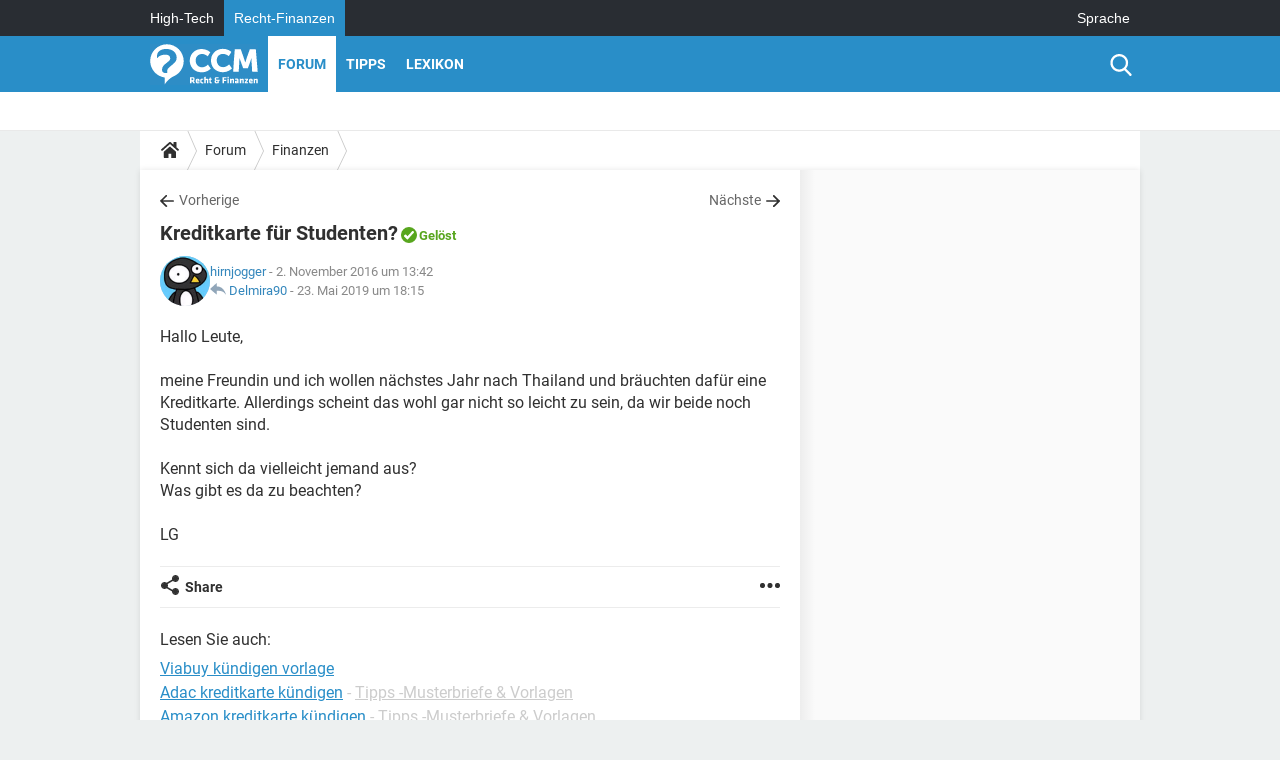

--- FILE ---
content_type: text/html; charset=UTF-8
request_url: https://www.recht-finanzen.de/forum/affich-37760-kreditkarte-fuer-studenten
body_size: 17826
content:

<!--Akamai-ESI:PAGE:setreftime=1766836646/--><!DOCTYPE html>
<!--[if IE 8 ]> <html lang="de" dir="ltr" class="no-js ie8 lt-ie9 oldie"> <![endif]-->
<!--[if IE 9 ]> <html lang="de" dir="ltr" class="no-js ie9"> <![endif]-->
<!--[if gt IE 9]><!--> <html lang="de" dir="ltr"> <!--<![endif]-->

<head prefix="og: http://ogp.me/ns# fb: http://ogp.me/ns/fb#">
    <meta charset="utf-8">
    <meta http-equiv="X-UA-Compatible" content="IE=edge,chrome=1">
    <meta name="viewport" content="width=device-width, initial-scale=1.0" />

    <style>
        :root {
            --for-color-primary: #298EC8;
            --for-color-primary--lighten: #4aa5da;
            --for-color-primary--darken: #257fb3;
        }
    </style>
    
    <title>Kreditkarte für Studenten? [Gel&ouml;st] - Forum Bank/Finanzen</title>

<script>
    var dataLayer = [{"appConfig":{"subContainers":["GTM-PR6CP4F"]},"site":"www.recht-finanzen.de","environnement":"production","pageType/screenType":"classique","sessionType":"nonConnectee","userStatus":"Anonyme","forumTheme":"Finanzen","QuestionRepondue":"oui","QuestionResolue":"oui","NbReponses":5,"idArticle":37760,"idAuthor":8341728,"DateFinDiscussion":"23-05-2019","DateDebutDiscussion":"02-11-2016","level1":"forum","level2":"Finanzen","application":"forum","pageCategory":"Sujet Forum","theme":"Finanzen","country":"US","asnum":"16509"}];

            !function(e){"use strict";var t,n,o,r=function(){},s=Object.getOwnPropertyNames(window.console).reduce((function(e,t){return"function"==typeof console[t]&&(e[t]=r),e}),{}),a=function(){return s},i=e.console;if("object"==typeof e.JSON&&"function"==typeof e.JSON.parse&&"object"==typeof e.console&&"function"==typeof Object.keys){var c={available:["others.catch","others.show"],broadcasted:[]},u={available:["others.catch","others.show"]},d=(t=/^\s+(.*)\s+$/g,n=function(e){return Math.pow(9,e)},o=function(e){return parseInt((e.charCodeAt()<<9)%242)},{get:function(e){e=e.replace(t,"$1");for(var r=[0,0,0],s=0,a=0;s<e.length;s++)a=parseInt(s/r.length),r[s%3]+=parseInt(o(e[s])/n(a));for(s=0;s<r.length;s++)r[s]>255&&(r[s]=255);return r},toRGB:function(e){return"rgb("+e.join(",")+")"},visible:function(e){return e[0]>220||e[1]>220||e[2]>220?[0,0,0]:[255,255,255]}});e.getConsole=function(e){if("string"!=typeof e)throw"getConsole need a tag name (string)";var t=e.split(".");if(function(e){var t,n=e.split(".")[0];-1===c.available.indexOf(n)&&(c.available.push(n),(t=document.createEvent("CustomEvent")).initCustomEvent("getConsole.tag.available",0,0,n),document.dispatchEvent(t)),-1===u.available.indexOf(e)&&(u.available.push(e),(t=document.createEvent("CustomEvent")).initCustomEvent("getConsole.fulltag.available",0,0,n),document.dispatchEvent(t))}(e=t[0]),-1!==c.broadcasted.indexOf(e)){var n=function(e){var t=[],n=[];return e.forEach((function(e){t.push("%c "+e.name+" "),n.push("background-color:"+e.bgColor+";color:"+e.color+";border-radius:2px;")})),[t.join("")].concat(n)}(t.map((function(e){var t=d.get(e);return{name:e,color:d.toRGB(d.visible(t)),bgColor:d.toRGB(t)}}))),o=["log","warn","error","info","group","groupCollapsed","groupEnd"].reduce(((e,t)=>(e[t]=n.reduce(((e,t)=>e.bind(window.console,t)),window.console[t]),e)),{});return Object.keys(i).forEach((function(e){void 0===o[e]&&(o[e]=i[e])})),o}return a()},e.getConsole.tags=c,c.broadcasted=function(){try{var e=localStorage.getItem("getConsole");e=null===e?[]:JSON.parse(e)}catch(t){e=[]}return e}(),-1!==c.broadcasted.indexOf("others.catch")&&(e.console=e.getConsole("others.show"))}else e.getConsole=a}(window),logger={_buffer:[],log:function(){"use strict";this._buffer.push(arguments)}},function(e){"use strict";var t={domains:["hpphmfubhnbobhfs","bnb{po.betztufn","beoyt","epvcmfdmjdl","hpphmftzoejdbujpo","wjefptufq","s77ofu","ufbet","vosvmznfejb","tnbsubetfswfs","tljnsftpvsdft","{fcftupg","uumce","hpphmfbqjt","wjefpqmb{b","hpphmfbetfswjdft","fggfdujwfnfbtvsf","pvucsbjo","ubcppmb"],classes:"ufyuBe!BeCpy!qvc`411y361!qvc`411y361n!qvc`839y:1!ufyu.be!ufyuBe!Mjhbuvt!ufyu`be!ufyu`bet!ufyu.bet!ufyu.be.mjolt",event:{category:"pbt`mpbefe",action:"gbjm"}},n=e.getConsole("inObs"),o=0,r={},s=function(e,t){return t=t||1,e.split("").map((function(e){return String.fromCharCode(e.charCodeAt()+t)})).join("")},a=[];e.integrityObserver={state:{net:null,dom:null,perf:null},corrupted:0,listen:function(e){this.corrupted?e(this.state):a.push(e)},sendToListeners:function(){a.forEach(function(e){e(this.state)}.bind(this))},reportCorruption:function(){var e=function(){"undefined"!=typeof ga?ga("send",{hitType:"event",eventCategory:s(t.event.category,-1),eventAction:s(t.event.action,-1),nonInteraction:1}):setTimeout(e,100)};e()},reportListCorruption:function(){var e,t=[];for(e in this.state)this.state[e]&&t.push(e);t.length>0&&((new Image).src="https://lists.ccmbg.com/st?t="+encodeURIComponent(t.join(","))+"&d="+window.location.host.split(/\./).slice(0,-1).join("."))},reportChange:function(){this.sendToListeners(),this.reportCorruption()},init:function(){var e=function(e){return function(t){this.state[e]=t,t&&(!this.corrupted&&this.reportChange(),this.corrupted=1)}.bind(this)};!function(e){if("undefined"!=typeof MutationObserver){var n=document.createElement("div"),o=document.getElementsByTagName("html")[0],r={},a={childList:1,attributes:1,characterData:1,subtree:1},i=0,c=new MutationObserver((function(t){t.forEach((function(t){"style"===t.attributeName&&(c.disconnect(),"none"===t.target.style.display&&!e.called&&(e.called=1)&&e.call(r,1))}))})),u=new MutationObserver((function(t){t.forEach((function(t){try{if("childList"===t.type&&"HTML"===t.target.nodeName&&t.addedNodes.length&&"BODY"===t.addedNodes[0].nodeName&&!i){i=1,t.addedNodes[0].appendChild(n);var o=getComputedStyle(n);if(r=t.addedNodes[0],u.disconnect(),/Trident/.test(navigator.userAgent))return void setTimeout((function(){!e.called&&(e.called=1)&&e.call(r,0)}),50);setTimeout((function(){t.addedNodes[0].removeChild(n)}),60),c.disconnect(),e.call(t.addedNodes[0],"none"===o.getPropertyValue("display")||/url\("about:abp/.test(o.getPropertyValue("-moz-binding")))}}catch(e){}}))}));n.className=s(t.classes,-1),n.style.display="block",u.observe(o,a),c.observe(n,a)}else e.call(0,0)}(e.call(this,"dom")),function(e,a){if("undefined"!=typeof MutationObserver&&void 0!==URL.prototype){var i=document.getElementsByTagName("html")[0],c=0,u=new MutationObserver((function(i){i.forEach((function(i){try{var d,l,f,p="",g=new Date,h=function(){};if("childList"===i.type&&i.addedNodes.length&&void 0!==(d=i.addedNodes[0]).src&&("SCRIPT"===(p=d.nodeName)||"IFRAME"===p)){try{l=new URL(d.src),f=l&&l.host?l.host.split(/\./).slice(-2).shift():null}catch(e){}h=i.addedNodes[0].onerror,i.addedNodes[0].onerror=function(){try{n.warn("Missing script",d.src),!c&&f&&-1!==t.domains.indexOf(s(f))&&(new Date).getTime()-g.getTime()<1500&&(n.warn("Integrity violation on ",d.src," not observing anymore !"),u.disconnect(),c=1,e(1)),"function"==typeof h&&h.apply(this,Array.prototype.slice.call(arguments))}catch(e){}},"function"==typeof performance.getEntriesByType&&o<2&&"SCRIPT"===p&&-1!==t.domains.indexOf(s(f))&&(void 0===r[f]||"hpphmfubhnbobhfs"===s(f))&&(r[f]=1,i.addedNodes[0].addEventListener("load",(function(){-1===performance.getEntriesByType("resource").map((function(e){return e.name})).indexOf(d.src)&&2==++o&&(u.disconnect(),a(1))})))}}catch(e){}}))}));u.observe(i,{childList:1,attributes:1,characterData:1,subtree:1})}else e.call(0,0)}(e.call(this,"net"),e.call(this,"perf")),window.addEventListener("load",function(){this.reportListCorruption()}.bind(this))}},"function"==typeof Object.bind&&e.integrityObserver.init()}(window),function(e,t,n,o){"use strict";void 0===e._gtm&&(e._gtm={events:{on:[],ready:[],readyAll:[],trigger:function(e){this._trigger.push(e)},_trigger:[]},versions:{},onReady:[]}),void 0===e._gtm.versions&&(e._gtm.versions={}),e._gtm.versions.staticheader=1,e._gtm.state="loading";var r=dataLayer[0].appConfig,s=["GTM-N4SNZN"],a=r.subContainers||[],i=e.getConsole("GTM").log,c=function(e){if(void 0!==t.dispatchEvent){var n=null;"function"==typeof Event?n=new Event(e):(n=t.createEvent("Event")).initEvent(e,0,0),t.dispatchEvent(n)}},u=function(){u.state++,u.state===s.length&&(e._gtm.state="loaded",c("gtm.loaded"))},d=function(){e._gtm.state="error",c("gtm.error"),l.clearWorkspacesInfo(this)};u.state=0,s=s.concat(a),i("Loading sub containers:",a);var l={infoKey:"ccm_gtm_workspaces",workspacesInfo:{},fetchWorkspacesInfo:function(){try{this.workspacesInfo=this.getInfoFromQuerystring()||this.getInfoFromCookie()||{}}catch(e){console.error("Cannot get workspaces info.",e)}},parseWorkspacesInfo:function(e){for(var t={},n=e.split("|"),o=0;o<n.length;o++){var r=n[o].split("::");3===r.length&&(t[r[0]]={container:r[0],workspace:r[1],auth:r[2]})}return t},removeInfoFromQuerystring:function(){if(""===e.location.search)return"";for(var t=e.location.search.substring(1).split("&"),n=[],o=0;o<t.length;o++){t[o].split("=")[0]!==this.infoKey&&n.push(t[o])}return"?"+n.join("&")},generatePreviewQuery:function(e){try{var t=this.workspacesInfo[e];return t?(i("["+t.container+'] loading custom workspace "'+t.workspace+'"'),dataLayer[0].appConfig.previewWorkspaces=dataLayer[0].appConfig.previewWorkspaces||[],dataLayer[0].appConfig.previewWorkspaces.push(t),"&gtm_auth="+t.auth+"&gtm_preview="+t.workspace+"&gtm_cookies_win=x"):""}catch(t){return console.error('Cannot generate preview query for container "'+e+'"',t),""}},getInfoFromQuerystring:function(){for(var t=(e.location.search||"").substring(1).split("&"),n=0;n<t.length;n++){var o=t[n].split("=");if(decodeURIComponent(o[0])===this.infoKey)return this.parseWorkspacesInfo(decodeURIComponent(o[1]))}return null},getInfoFromCookie:function(){try{var t=e.document.cookie.match("(^|;) ?"+this.infoKey+"=([^;]*)(;|$)");if(t)return this.parseWorkspacesInfo(decodeURIComponent(t[2]))}catch(e){}return null},clearWorkspacesInfo:function(t){try{var n=t.getAttribute("data-id");if(this.workspacesInfo[n]){i('Cannot load container "'+n+'". Clearing cookie and querystring param...');var o=e.location.hostname.split("."),r=o.length;o=r>2&&"br"===o[r-1]&&"com"===o[r-2]?o.slice(-3).join("."):o.slice(-2).join("."),document.cookie=this.infoKey+"=; domain= "+o+"; path=/; expires=Thu, 01 Jan 1970 00:00:01 GMT;";var s=this.removeInfoFromQuerystring();e.location.search=s}}catch(e){console.error("Cannot clear workspaces info.",e)}}};l.fetchWorkspacesInfo();for(var f=0,p=s.length;f<p;++f){e[o]=e[o]||[],e[o].push({"gtm.start":(new Date).getTime(),event:"gtm.js"});var g=l.generatePreviewQuery(s[f]),h=t.getElementsByTagName(n)[0],m=t.createElement(n);m.async=1,m.onload=u,m.onerror=d,m.setAttribute("data-id",s[f]),m.src="https://www.googletagmanager.com/gtm.js?id="+s[f]+g,h.parentNode.insertBefore(m,h)}}(window,document,"script","dataLayer"),OAS_AD_BUFFER=[],OAS_AD=function(){OAS_AD_BUFFER.push(Array.prototype.slice.call(arguments))},function(e){"use strict";function t(t){t instanceof ErrorEvent&&e._gtm.errors.push({message:t.message,stack:t.error?t.error.stack:void 0,name:t.error?t.error.name:void 0,filename:t.filename,line:t.lineno,column:t.colno})}function n(t){t.reason instanceof Error?e._gtm.errors.push({message:t.reason.message,stack:t.reason.stack,name:t.reason.name,promise:1,filename:t.reason.filename,line:t.reason.lineno,column:t.reason.colno}):e._gtm.errors.push({message:t.reason,promise:1})}e._gtm=e._gtm||{},e._gtm.errors=[],e._gtm.errors.types=[],e._gtm.errors.types.push({type:"error",callback:t}),e.addEventListener("error",t),e._gtm.errors.types.push({type:"unhandledrejection",callback:n}),e.addEventListener("unhandledrejection",n)}(window);    

    dataLayer.push({"event":"app.config","appConfig":{"asl":{"sitepage":"\/forum","keywords":["parallaxeinfeed","finanzen","forum-37760","forum"]}}});
</script>


    <meta name="description" content="Beste Antwort: Hi hirnjogger, fr&amp;uuml;her war das mit der Kreditkarte ja ein generelles Problem bei Studenten. Mittlerweile gibt es aber auch die M&amp;ouml;glichkeit sogenannter Prepaid-Kreditkarten. Der Kreditkartenbesitzer zahlt dann quasi im Vorfeld die..." />
    <meta name="theme-color" content="#318ec7" />
    <meta name="msapplication-TileColor" content="#318ec7" />
    <meta name="msapplication-TileImage" content="https://astatic.ccmbg.com/droit-finances.commentcamarche.com_i18n/_skin/favicon/mstile-144x144.png" />
    <meta name="msapplication-config" content="https://astatic.ccmbg.com/droit-finances.commentcamarche.com_i18n/_skin/favicon/browserconfig.xml" />
    <meta name="twitter:card" content="summary_large_image" />
    <meta name="twitter:title" content="Kreditkarte für Studenten?" />
    <meta name="twitter:image" content="https://astatic.ccmbg.com/droit-finances.commentcamarche.com_i18n/_skin/favicon/og-image-1200x630.png" />
    <meta name="referrer" content="always" />
    <meta name="googlebot" content="snippet,archive" />
    <meta name="robots" content="index, follow,max-snippet:-1, max-image-preview:large, max-video-preview:15" />
    <meta property="og:title" content="Kreditkarte für Studenten?"/>
    <meta property="og:type" content="website"/>
    <meta property="og:url" content="https://www.recht-finanzen.de/forum/affich-37760-kreditkarte-fuer-studenten"/>
    <meta property="og:image" content="https://astatic.ccmbg.com/droit-finances.commentcamarche.com_i18n/_skin/favicon/og-image-1200x630.png"/>
    <meta property="twitter:url" content="https://www.recht-finanzen.de/forum/affich-37760-kreditkarte-fuer-studenten"/>
    <meta property="og:site_name" content="CCM Recht &amp; Finanzen"/>
    <meta http-equiv="Content-Language" content="de"/>
    <meta property="atm" content="aHR0cHM6Ly93d3cucmVjaHQtZmluYW56ZW4uZGUvZm9ydW0vYWZmaWNoLTM3NzYwLWtyZWRpdGthcnRlLWZ1ZXItc3R1ZGVudGVu" />
    <link rel="canonical" href="https://www.recht-finanzen.de/forum/affich-37760-kreditkarte-fuer-studenten" />
    
    <link rel="icon" href="https://astatic.ccmbg.com/droit-finances.commentcamarche.com_i18n/_skin/favicon/favicon-32x32.png" sizes="32x32" type="image/png" />
    <link rel="icon" href="https://astatic.ccmbg.com/droit-finances.commentcamarche.com_i18n/_skin/favicon/favicon-16x16.png" sizes="16x16" type="image/png" />
    <link rel="icon" href="https://astatic.ccmbg.com/droit-finances.commentcamarche.com_i18n/_skin/favicon/android-chrome-192x192.png" sizes="192x192" type="image/png" />
    <link rel="apple-touch-icon" href="https://astatic.ccmbg.com/droit-finances.commentcamarche.com_i18n/_skin/favicon/apple-touch-icon-57x57.png" sizes="57x57" />
    <link rel="apple-touch-icon" href="https://astatic.ccmbg.com/droit-finances.commentcamarche.com_i18n/_skin/favicon/apple-touch-icon-60x60.png" sizes="60x60" />
    <link rel="apple-touch-icon" href="https://astatic.ccmbg.com/droit-finances.commentcamarche.com_i18n/_skin/favicon/apple-touch-icon-72x72.png" sizes="72x72" />
    <link rel="apple-touch-icon" href="https://astatic.ccmbg.com/droit-finances.commentcamarche.com_i18n/_skin/favicon/apple-touch-icon-76x76.png" sizes="76x76" />
    <link rel="apple-touch-icon" href="https://astatic.ccmbg.com/droit-finances.commentcamarche.com_i18n/_skin/favicon/apple-touch-icon-114x114.png" sizes="114x114" />
    <link rel="apple-touch-icon" href="https://astatic.ccmbg.com/droit-finances.commentcamarche.com_i18n/_skin/favicon/apple-touch-icon-120x120.png" sizes="120x120" />
    <link rel="apple-touch-icon" href="https://astatic.ccmbg.com/droit-finances.commentcamarche.com_i18n/_skin/favicon/apple-touch-icon-144x144.png" sizes="144x144" />
    <link rel="apple-touch-icon" href="https://astatic.ccmbg.com/droit-finances.commentcamarche.com_i18n/_skin/favicon/apple-touch-icon-152x152.png" sizes="152x152" />
    <link rel="apple-touch-icon" href="https://astatic.ccmbg.com/droit-finances.commentcamarche.com_i18n/_skin/favicon/apple-touch-icon-180x180.png" sizes="180x180" />
    <link rel="preload" href="https://astatic.ccmbg.com/ccmcms_droit-finances/dist/external/fonts/Roboto-Gfonts-Regular.woff2" crossorigin as="font" />
    <link rel="preload" href="https://astatic.ccmbg.com/ccmcms_droit-finances/dist/external/fonts/Roboto-Gfonts-Bold.woff2" crossorigin as="font" />
        <link rel="manifest" href="https://astatic.ccmbg.com/droit-finances.commentcamarche.com_i18n/_skin/favicon/manifest.json"  />
    <link rel="mask-icon" href="https://astatic.ccmbg.com/droit-finances.commentcamarche.com_i18n/_skin/favicon/safari-pinned-tab.svg" color="#318ec7" />
    
<link rel="stylesheet" media="all" href="https://astatic.ccmbg.com/www.commentcamarche.net_i18n/dist/app/css/chunks/site_df_inter.4572291278aa42ec722c.css" /><link rel="stylesheet" media="all" href="https://astatic.ccmbg.com/www.commentcamarche.net_i18n/dist/app/css/chunks/skin_forum.ca3f284e66398a9dd082.css" />

<script type="application/ld+json">{"@context":"https://schema.org","@type":"WebPage","breadcrumb":{"@type":"BreadcrumbList","itemListElement":[{"@type":"ListItem","position":1,"name":"Home","item":"https://www.recht-finanzen.de/"},{"@type":"ListItem","position":2,"name":"Forum","item":"https://www.recht-finanzen.de/forum/"},{"@type":"ListItem","position":3,"name":"Finanzen","item":"https://www.recht-finanzen.de/forum/finanzen-5"}]},"name":"Kreditkarte für Studenten? [Gel&amp;ouml;st] - Forum Bank/Finanzen","url":"https://www.recht-finanzen.de/forum/affich-37760-kreditkarte-fuer-studenten"}</script>
    </head>

<body class="flex-layout ntw_ccmdf">
    <div class="jOverlay overlay"></div>
    <a name="top"></a>
    
    <div id="ctn_x02"><div id="ba_x02" class="ba x02"><script>OAS_AD("x02");</script></div></div>
    <div id="tt" style="display:none">
        <div id="tttop"></div>
        <div id="ttcont"></div>
        <div id="ttbot"></div>
    </div>
    <span class="tooltips" style="display:none" id="ntt"><span id="nttcont"></span><span class="arrowDown"></span></span>

    <div id="oasLayout" class="layout--flexbox">

        <img src="https://akm-static.ccmbg.com/a/aHR0cDovL3d3dy5yZWNodC1maW5hbnplbi5kZS9mb3J1bS9hZmZpY2gtMzc3NjAta3JlZGl0a2FydGUtZnVlci1zdHVkZW50ZW4=/alpha.png" style="position: absolute;"><header class="ccm_header--rwd jHeader" data-cookie-prefix="">
    <div class="ccm_header__top">
      <div class="layout">
        <span data-target="jMenuBox" class="jDropBtn jDropMenuBtn ccm_header__click_trigger">
          <span>Menu</span>
          <svg viewBox="0 0 440.307 440.307" class="svg_icon svg_icon--cross">
              <g fill="#fff" class="svg_icon_g">
                  <polygon points="440.307,58.583 381.723,0 220.153,161.57 58.584,0 0,58.583 161.569,220.153 0,381.723 58.584,440.307    220.153,278.736 381.723,440.307 440.307,381.723 278.736,220.153"/>
              </g>
          </svg>
        </span>
          <a href="https://www.recht-finanzen.de/" class="app_logo">
              <img width="113" height="41" class="ccmcss_rwd_header__logo" src="https://astatic.ccmbg.com/droit-finances.commentcamarche.com_i18n/_skin/_local/img/logo_df--de.svg" alt="CCM Recht & Finanzen">
          </a>
          <nav id="jMainNav" class="ccm_header__nav jDropBox jMenuBox" role="navigation">
            <ul id="mmenu_ul_id">
                <li class="ccm_ico_home">
                <a href="https://www.recht-finanzen.de/">
                    <span>Home</span>
                </a>
                <div class="ccm_submenu">
                                    </div>
            </li>
                    <li class="selected current">
                <a href="/forum/">Forum</a>
                            </li>
                        <li>
                <a href="/faq/">Tipps</a>
                            </li>
                        <li>
                <a href="/contents/">Lexikon</a>
                            </li>
            </ul>
              <p>
                <a href="https://www.recht-finanzen.de/forum/new" class="ico--new btn--size-xl btn--size-full btn--bg-channel" id="create_new_question">Stellen Sie Ihre Frage</a>
              </p>
          </nav>
          <div class="ccm_header__right">
            <ul>
                <li class="ccm_header__btn_search">
                  <a href="javascript:void(0)" data-target="jSearchBox" class="jDropBtn">
                    <svg viewBox="-281 404.9 32 32" class="svg_icon svg_icon--search"><path class="svg_icon_g" d="M-280 432.1c-1.2 1.1-1.3 2.9-.2 4s2.9 1 4-.2l6.4-7.6c.7-.8 1-1.6 1-2.3 2.1 1.8 4.8 2.9 7.8 2.9 6.6 0 12-5.4 12-12s-5.4-12-12-12-12 5.4-12 12c0 3 1.1 5.7 2.9 7.8-.7 0-1.5.3-2.3 1l-7.6 6.4zm11-15.2c0-4.4 3.6-8 8-8s8 3.6 8 8-3.6 8-8 8-8-3.6-8-8z"></path></svg>
                  </a>
                </li>
            </ul>
        </div>
      </div>

    </div>

    <div class="ccm_header__search jDropBox jSearchBox">
        <form action="https://www.recht-finanzen.de/search/index" method="get" id="jContentSearchForm" role="search">
            <fieldset>
                <legend>Suchen</legend>
                <input placeholder="Suchen" name="q" value="" type="search">
                <button type="submit" class="ccm_ico--search"></button>
            </fieldset>
        </form>
        <div class="jDropBoxOverlay ccm_header__overlay"></div>
    </div>

    <div class="ccm_header__login jDropBox jLoginBox">
    <div class="ccm_header__overlay jDropBoxOverlay"></div>
  </div>
</header>

<header role="banner" class="ccm_header">
    <div class="ccm_top_bar">
    <div class="layout">
                    <div role="main" class="layout_main">
                <ul class="ccmNetwork">
                                    <li>
                        <a href="https://de.ccm.net">
                            High-Tech                        </a>
                    </li>
                                        <li class="selected">
                        <a href="/">
                            Recht-Finanzen                        </a>
                    </li>
                                    </ul>
            </div>
                    <div class="layout_right"><ul class="ccm_top_nav">
    <li id="language" class="ccm_usermenu_language">
        <a href="javascript:void(0);" class="ccm_usermenu_language__btn">Sprache</a>

        <div class="ccm_box_hover">
            <ul>
                                    <li>
                        <a href="https://droit-finances.commentcamarche.com"
                           lang="fr">Français</a>
                    </li>
                                    <li>
                        <a href="https://www.recht-finanzen.de"
                           lang="de">Deutsch</a>
                    </li>
                            </ul>
        </div>
    </li>
</ul>
</div>
    </div>
</div>
    <div class="ccm_middle_bar">
        <div class="layout">
            <div class="ccm_logo_ccm">
                <a href="https://www.recht-finanzen.de/" title="Recht-Finanzen">
                    <img width="113" height="41"
                         src="https://astatic.ccmbg.com/droit-finances.commentcamarche.com_i18n/_skin/_local/img/logo_df--de.svg"
                         alt="Recht-Finanzen"
                    />
                </a>
            </div>
            <div class="ccm_social_header">
                <a id="jSearchBt" href="javascript:void(0)" class="ccm_ico--search"></a>

                
                
                
                
                <div id="jSearchForm" class="ccm_header_form">
                     <form action="https://www.recht-finanzen.de/search/index"
                           method="get" class="headerFooter" data-inputupdate="true">
                         <fieldset>
                             <legend>Suchen</legend>
                             <input type="text"
                                    placeholder="Suchen"
                                    class="ccm_search"
                                    name="q"
                                    id="searchform_input"
                                                              >
                             <input type="hidden" value="0" name="already_focused" id="searchform_focused">
                             <input type="submit" value="OK" class="ccm_submit">
                         </fieldset>
                     </form>
                </div><!-- /ccm_header_form -->
            </div>
            <nav id="ccm_nav" role="navigation">
               <div id="ccm_scroller">
                   <div class="layout_ct">

                       <ul id="mmenu_ul_id">
        <li class="ccm_ico_home">
        <a href="https://www.recht-finanzen.de/">
            <span>Home</span>
        </a>
        <div class="ccm_submenu">
                    </div>
    </li>
        <li class="selected current">
        <a href="/forum/">Forum        </a>
            </li>
            <li>
        <a href="/faq/">Tipps        </a>
            </li>
            <li>
        <a href="/contents/">Lexikon        </a>
            </li>
        </ul>
                    </div>
               </div>
                          </nav>
       </div>
   </div><!-- /ccm_middle_bar -->
</header>


        
                    <div class="app_layout_header">
                <div class="ccmcss_oas_top" data-adstrad="Anzeigen">
                    
    <div id="ctn_top"><div id="ba_top" class="ba top"><script>OAS_AD("Top");</script></div></div>
                </div>

            </div>
        
        <div class="app_layout">

            <section class="app_layout_top">
    <div class="forum_breadcrumb__wrapper" id="jBreadcrumb">
    
    <nav class="cp_breadcrumb">
        <ul class="cp_breadcrumb__list">
                            <li class="cp_breadcrumb__item cp_breadcrumb__item--home">
                                <a href="https://www.recht-finanzen.de/"
                >
                <svg xmlns="http://www.w3.org/2000/svg" viewBox="0 0 18 16" width="18" height="16" class="cp_breadcrumb__ico--home"><path fill="currentColor" d="M8.934 4.398 2.812 9.77a.163.163 0 0 1-.006.034.165.165 0 0 0-.005.034v5.439a.72.72 0 0 0 .202.51.637.637 0 0 0 .48.215H7.57v-4.35h2.726V16h4.089a.636.636 0 0 0 .479-.215.72.72 0 0 0 .202-.51V9.837a.168.168 0 0 0-.01-.068L8.934 4.4Z"/><path fill="currentColor" d="M17.876 7.402 15.43 5.247V.415a.381.381 0 0 0-.1-.273.337.337 0 0 0-.257-.106H12.93a.338.338 0 0 0-.257.106.382.382 0 0 0-.1.273v2.309L9.849.308A1.256 1.256 0 0 0 9 0c-.327 0-.61.103-.848.308L.124 7.402a.351.351 0 0 0-.123.255.4.4 0 0 0 .078.278l.693.876c.06.071.137.115.234.13.09.009.179-.02.268-.082L9 2.025l7.726 6.834c.06.055.138.082.235.082h.033a.375.375 0 0 0 .235-.13l.692-.876a.4.4 0 0 0 .078-.279.352.352 0 0 0-.123-.254Z"/></svg>
                </a>
    
                </li>
                            <li class="cp_breadcrumb__item">
                                <a href="https://www.recht-finanzen.de/forum/"
                >
                Forum
                </a>
    
                </li>
                            <li class="cp_breadcrumb__item">
                                <a href="https://www.recht-finanzen.de/forum/finanzen-5"
                >
                Finanzen
                </a>
    
                </li>
                    </ul>
    </nav>

    </div>
</section>
                        
            <div class="app_layout_ct">
                <div class="app_layout_ct__1">
                                        <div class="app_layout_ct__2">
                                                <div role="main" class="app_layout_main">
                            <div id="InfMsgDiv">
    </div>
<div id="ctn_37760">

    <div class=" jStickyHeightContent">
    
    <div id="content_ctn" class="ccm_forum_ctn">
    <div id="topic_question" class="for_topic_wrapper">
                <div class="for_topic" id="quesfullctn">
            <div class="topic_nav">
            <a href="/forum/affich-37728-beim-traden-erwischt" class="topic_nav__prev ico--prev" title="Beim Traden erwischt">Vorherige</a>
                <a href="/forum/affich-37761-lohnt-sich-bei-euch-die-kreditkarte" class="topic_nav__next ico--next" title="Lohnt sich bei euch die Kreditkarte?">Nächste</a>
    </div>    <header class="for_topic__title solved" id="question">
        <script type="application/ld+json">{"@context":"https:\/\/schema.org","@type":"QAPage","url":"https:\/\/www.recht-finanzen.de\/forum\/affich-37760-kreditkarte-fuer-studenten","mainEntity":{"@type":"Question","author":{"@type":"Person","name":"hirnjogger","url":"https:\/\/www.recht-finanzen.de\/profile\/user\/hirnjogger"},"name":"Kreditkarte für Studenten? Gelöst","text":"Hallo Leute,\r\n\r\nmeine Freundin und ich wollen nächstes Jahr nach Thailand und bräuchten dafür eine Kreditkarte. Allerdings scheint das wohl gar nicht so leicht zu sein, da wir beide noch Studenten sind.\r\n\r\nKennt sich da vielleicht jemand aus? \r\nWas gibt es da zu beachten? \r\n\r\nLG","upvoteCount":2,"dateCreated":"2016-11-02T13:42:22+01:00","answerCount":5,"acceptedAnswer":{"@type":"Answer","author":{"@type":"Person","name":"KathrinV","url":"https:\/\/www.recht-finanzen.de\/profile\/user\/KathrinV"},"dateCreated":"2016-11-03T14:10:55+01:00","text":"Hi hirnjogger,\r\n\r\nfrüher war das mit der Kreditkarte ja ein generelles Problem bei Studenten. Mittlerweile gibt es aber auch die Möglichkeit sogenannter Prepaid-Kreditkarten. Der Kreditkartenbesitzer zahlt dann quasi im Vorfeld die Summe, die er ausgeben möchte von seinem Guthabenkonto auf die Kreditkarte. \r\n\r\nDer Vorteil ist eben, dass man so eine Kreditkarte ohne Schufa-Auskunft erhält. Gerade bei Studenten finde ich das sehr sinnvoll, da bei vielen Sachen die Kreditkarte als einziges Zahlungsmittel akzeptiert wird. \r\n\r\nZudem hat man ja gerade als Student auch die Zeit für Urlaube usw. Da sollte es also nicht an einer Kreditkarte scheitern ;) \r\n\r\nLiebe Grüße","url":"https:\/\/www.recht-finanzen.de\/forum\/affich-37760-kreditkarte-fuer-studenten#1","upvoteCount":2},"suggestedAnswer":[{"@type":"Answer","author":{"@type":"Person","name":"Regina92","url":"https:\/\/www.recht-finanzen.de\/profile\/user\/Regina92"},"dateCreated":"2017-03-01T15:02:28+01:00","text":"Ich stimme KathrinV voll zu. Ich habe mir auch eine Prepaid-Kreditkarte fürs Ausland geholt und das hat reibungslos funktioniert. Empfehlen kann ich zum Beispiel die Payangocard. die ist laut einer guten Freundin optimal auch für Fernreisen geeignet. Ich habe die Viabuy und die wurde bislang eigentlich auch überall akzeptiert.","url":"https:\/\/www.recht-finanzen.de\/forum\/affich-37760-kreditkarte-fuer-studenten#2","upvoteCount":0},{"@type":"Answer","author":{"@type":"Person","name":"ThensThens","url":"https:\/\/www.recht-finanzen.de\/profile\/user\/ThensThens"},"dateCreated":"2017-05-18T15:22:48+02:00","text":"Pass auf, dass du dir nicht eine Prepaid-Kreditkarte holst ;)","url":"https:\/\/www.recht-finanzen.de\/forum\/affich-37760-kreditkarte-fuer-studenten#5","upvoteCount":0},{"@type":"Answer","author":{"@type":"Person","name":"Sinse1991","url":"https:\/\/www.recht-finanzen.de\/profile\/user\/Sinse1991"},"dateCreated":"2017-05-22T10:40:21+02:00","text":"Schau einfach mal im Internet nach den passenden Vergleichen - da gibt es ja zahlreiche Seiten","url":"https:\/\/www.recht-finanzen.de\/forum\/affich-37760-kreditkarte-fuer-studenten#6","upvoteCount":0},{"@type":"Answer","author":{"@type":"Person","name":"Delmira90","url":"https:\/\/www.recht-finanzen.de\/profile\/user\/Delmira90"},"dateCreated":"2019-05-23T18:15:38+02:00","text":"Wenn es um Kreditkarten geht, dann kann ich die American Express Gold Card auf jeden Fall empfehlen. Vielleicht kann es ja dann einem weiter helfen, der sich nicht entscheiden kann, welche Kreditkarte er nehmen soll ;) Was ich natürlich auch verstehen kann, denn bei den vielen Kreditkarten ist es eben alles andere als leicht, sich für eine zu entscheiden.\r\n\r\nIch hoffe, ihr seid dann an passende Kreditkarten gekommen?\r\nIch an eurer Stelle hätte echt auch mal gegoogelt, denn dabei kommt immer jede Menge heraus, was auf jeden Fall hilft!","url":"https:\/\/www.recht-finanzen.de\/forum\/affich-37760-kreditkarte-fuer-studenten#7","upvoteCount":0}]}}</script>        <a name="0"></a>
        <a name="p37760"></a>

        <h1 id="qtitle" >Kreditkarte für Studenten?</h1>

                    <span class="topic_status"><a href="https://www.recht-finanzen.de/forum/finanzen-5/solved">Gelöst</a></span>
                    <div class="for_topic__infos">
                <span class="for_actions">
            </span>
    <div class="forum_avatar_placeholder">    
    <figure class="ccm_avatar_figure">
                <img src="https://img-18.ccm2.net/u-HUTCfh1mplmYTjOatFDHt0118=/330x330/84e7ca207c644f9f98868a3cf569ae4f/auth-avatar/a60a085899729d1becb99118efb76618-hirnjogger" class="jAvatarImage" alt="">
            </figure>
    </div>
            <div class="for_datas">
                    
<span class="ccm_member">
        
            <span class=" generated-token jTokenGenerator" data-token="L3Byb2ZpbGUvdXNlci9oaXJuam9nZ2Vy" >        hirnjogger
    </span>
        <span class="ccm_member__tooltips">
                    <span class="ccm_member__attr">Beiträge</span>
            <span class="ccm_member__value">
                
            <span class=" generated-token jTokenGenerator" data-token="L2ZvcnVtL3MvbS9oaXJuam9nZ2Vy" >60</span>
                </span>
                            <span class="ccm_member__attr">Mitglied seit</span>
            <span class="ccm_member__value">Montag April 20, 2015</span>
                            <span class="ccm_member__attr">Status</span>
            <span class="ccm_member__value">Mitglied</span>
                            <span class="ccm_member__attr">Zuletzt online:</span>
            <span class="ccm_member__value">Juli 10, 2018</span>
            </span>
</span>
                -
                             2. November 2016 um 13:42
                        <br>
                    <span class="ccm_ico--reply" title="Letzte Antwort: "></span>
                        
<span class="ccm_member">
        
            <span class=" generated-token jTokenGenerator" data-token="L3Byb2ZpbGUvdXNlci9EZWxtaXJhOTA=" >        Delmira90
    </span>
        <span class="ccm_member__tooltips">
                    <span class="ccm_member__attr">Beiträge</span>
            <span class="ccm_member__value">
                
            <span class=" generated-token jTokenGenerator" data-token="L2ZvcnVtL3MvbS9EZWxtaXJhOTA=" >15</span>
                </span>
                            <span class="ccm_member__attr">Mitglied seit</span>
            <span class="ccm_member__value">Donnerstag März 22, 2018</span>
                            <span class="ccm_member__attr">Status</span>
            <span class="ccm_member__value">Mitglied</span>
                            <span class="ccm_member__attr">Zuletzt online:</span>
            <span class="ccm_member__value">November  4, 2019</span>
            </span>
</span>
                    -
                    <a href="/forum/affich-37760-kreditkarte-fuer-studenten#7" class="for_datas__time">23. Mai 2019 um 18:15</a>
                                </div>
        </div>
    </header>
        <div class="jQdispctn for_topic__question typo_content"  style="max-height:245px;overflow:hidden">
        Hallo Leute,
<br />
<br />meine Freundin und ich wollen nächstes Jahr nach Thailand und bräuchten dafür eine Kreditkarte. Allerdings scheint das wohl gar nicht so leicht zu sein, da wir beide noch Studenten sind.
<br />
<br />Kennt sich da vielleicht jemand aus? 
<br />Was gibt es da zu beachten? 
<br />
<br />LG            <div style="display: none" class="jQShowMoreWrapper for_topic__question__more">
                <button class="ico--chevron-down btn--border jQShowMoreBtn">
                    Mehr anzeigen                </button>
            </div>
                </div>
    <footer class="for_buttons_bar jFooterButtonBar jBreakingNewsTriggerDisplay">
        


<div class="dropdown dropdown--share">
    <button type="button"
            class="ico--share dropdown__btn btn jNoNativeShareFunction"
            data-url="https://www.recht-finanzen.de/forum/affich-37760-kreditkarte-fuer-studenten"
            data-title="Kreditkarte für Studenten?"
            data-text="Kreditkarte für Studenten?"
    >Share</button>

    <!-- desktop -->
    <ul role="menu" class="dropdown__menu jDropDownSharing" style="display:none;">
        <li>
            <a class="ico--x-twitter" target="_blank"
                href="https://twitter.com/share?url=https://www.recht-finanzen.de/forum/affich-37760-kreditkarte-fuer-studenten"
                data-ga-event-click-category="Forum"
                data-ga-event-click-action="Share"
                data-ga-event-click-value="37760"
                data-ga-event-click-label="Twitter">
            </a>
        </li>
        <li>
            <a class="ico--facebook" target="_blank"
                href="https://www.facebook.com/sharer.php?u=https://www.recht-finanzen.de/forum/affich-37760-kreditkarte-fuer-studenten"
                data-ga-event-click-category="Forum"
                data-ga-event-click-action="Share"
                data-ga-event-click-value="37760"
                data-ga-event-click-label="Facebook">
            </a>
        </li>
        <li>
            <a class="ico--mail"
                href="mailto:?subject=Kreditkarte%20f%C3%BCr%20Studenten%3F&body=https%3A%2F%2Fwww.recht-finanzen.de%2Fforum%2Faffich-37760-kreditkarte-fuer-studenten"
                data-ga-event-click-category="Forum"
                data-ga-event-click-action="Share"
                data-ga-event-click-value="37760"
                data-ga-event-click-label="Mail">
            </a>
        </li>
        <li class="copy-link">
            <button
                class="ico--copy-link copy-link__label jCopyLinkCheckbox"
                data-link="https://www.recht-finanzen.de/forum/affich-37760-kreditkarte-fuer-studenten"
                data-shared-label="Copied!"
                data-ga-event-click-category="Forum"
                data-ga-event-click-action="Share"
                data-ga-event-click-value="37760"
                data-ga-event-click-label="Copy">Copy
            </button>
        </li>
    </ul>
</div>
            <div class="dropdown">
                <button type="button" class="ico--more dropdown__btn btn jDropDownContainer"
                        data-ga-event-click-category="Forum"
                        data-ga-event-click-action="Click"
                        data-ga-event-click-label="Click_3marks"></button>
                <ul role="menu" class="dropdown__menu jDropDownElement" style="display: none;">
                    <li><button 
                    data-ga-event-click-category="Forum" 
                    data-ga-event-click-action="Click" 
                    data-ga-event-click-label="Click_signal"
                    title="Melden" data-msgid="37760" class="ico--warning btn jOpenSignalPopup">Melden</button></li>                </ul>
            </div>
            </footer>
    <div id="jTopicMobileActionBarOffsetStart"></div>
    <aside class="topic_mobile-action-bar" id="jTopicMobileActionBar">
        


<div class="dropdown dropdown--share">
    <button type="button"
            class="ico--share dropdown__btn button--empty jNoNativeShareFunction"
            data-url="https://www.recht-finanzen.de/forum/affich-37760-kreditkarte-fuer-studenten"
            data-title="Kreditkarte für Studenten?"
            data-text="Kreditkarte für Studenten?"
    >Share</button>

    <!-- desktop -->
    <ul role="menu" class="dropdown__menu jDropDownSharing" style="display:none;">
        <li>
            <a class="ico--x-twitter" target="_blank"
                href="https://twitter.com/share?url=https://www.recht-finanzen.de/forum/affich-37760-kreditkarte-fuer-studenten"
                data-ga-event-click-category="Forum"
                data-ga-event-click-action="Share"
                data-ga-event-click-value="37760"
                data-ga-event-click-label="Twitter">
            </a>
        </li>
        <li>
            <a class="ico--facebook" target="_blank"
                href="https://www.facebook.com/sharer.php?u=https://www.recht-finanzen.de/forum/affich-37760-kreditkarte-fuer-studenten"
                data-ga-event-click-category="Forum"
                data-ga-event-click-action="Share"
                data-ga-event-click-value="37760"
                data-ga-event-click-label="Facebook">
            </a>
        </li>
        <li>
            <a class="ico--mail"
                href="mailto:?subject=Kreditkarte%20f%C3%BCr%20Studenten%3F&body=https%3A%2F%2Fwww.recht-finanzen.de%2Fforum%2Faffich-37760-kreditkarte-fuer-studenten"
                data-ga-event-click-category="Forum"
                data-ga-event-click-action="Share"
                data-ga-event-click-value="37760"
                data-ga-event-click-label="Mail">
            </a>
        </li>
        <li class="copy-link">
            <button
                class="ico--copy-link copy-link__label jCopyLinkCheckbox"
                data-link="https://www.recht-finanzen.de/forum/affich-37760-kreditkarte-fuer-studenten"
                data-shared-label="Copied!"
                data-ga-event-click-category="Forum"
                data-ga-event-click-action="Share"
                data-ga-event-click-value="37760"
                data-ga-event-click-label="Copy">Copy
            </button>
        </li>
    </ul>
</div>
    </aside>
            </div>
            </div>
    <div id="simili" class="simili_wrapper">
    <a name="simili"></a>
    <div class="hidelast">
        <span class="simili_wrapper__title">Lesen Sie auch: </span>        <ul>
            <li>
                    
            <span class="similiSearch ftBlue ftUnderline generated-token jTokenGenerator" data-token="aHR0cHM6Ly93d3cucmVjaHQtZmluYW56ZW4uZGUvcy9WaWFidXkrayUyNUMzJTI1QkNuZGlnZW4rdm9ybGFnZT9xbGMjaz1mMmNkNDMwYTVlMjUxNGEyYjkxYmVmNDJlOWM2NTBhOQ==" >Viabuy k&uuml;ndigen vorlage</span>
    
                            </li>
                            <li>
                       
            <a class="ftUnderline ftBlue" href="https://www.recht-finanzen.de/faq/7506-adac-kreditkarte-gold-kuendigen" >Adac kreditkarte k&uuml;ndigen</a>
                        <span class="ftGrey3 simili_section"> - <a href="https://www.recht-finanzen.de/faq/musterbriefe-vorlagen-283">Tipps -Musterbriefe & Vorlagen</a> </span>
                </li>
                               <li>
                       
            <a class="ftUnderline ftBlue" href="https://www.recht-finanzen.de/faq/5874-amazon-kreditkarte-kuendigen" >Amazon kreditkarte k&uuml;ndigen</a>
                        <span class="ftGrey3 simili_section"> - <a href="https://www.recht-finanzen.de/faq/musterbriefe-vorlagen-283">Tipps -Musterbriefe & Vorlagen</a> </span>
                </li>
                               <li>
                       
            <a class="ftUnderline ftBlue" href="https://www.recht-finanzen.de/faq/5975-konto-bei-der-targobank-aufloesen" >Targobank kreditkarte k&uuml;ndigen</a>
                        <span class="ftGrey3 simili_section"> - <a href="https://www.recht-finanzen.de/faq/musterbriefe-vorlagen-283">Tipps -Musterbriefe & Vorlagen</a> </span>
                </li>
                               <li>
                       
            <a class="ftUnderline ftBlue" href="https://www.recht-finanzen.de/faq/9552-bankkonto-bei-santander-kuendigen" >Santander kreditkarte k&uuml;ndigen</a>
                        <span class="ftGrey3 simili_section"> - <a href="https://www.recht-finanzen.de/faq/musterbriefe-vorlagen-283">Tipps -Musterbriefe & Vorlagen</a> </span>
                </li>
                               <li>
                       
            <a class="ftUnderline ftBlue" href="https://www.recht-finanzen.de/faq/3290-dkb-konto-kuendigen" >Dkb kreditkarte k&uuml;ndigen</a>
                        <span class="ftGrey3 simili_section"> - <a href="https://www.recht-finanzen.de/faq/musterbriefe-vorlagen-283">Tipps -Musterbriefe & Vorlagen</a> </span>
                </li>
                       </ul>
    </div>
</div>

    <div id="ctn_infeed"><div id="ba_infeed" class="ba infeed"><script>OAS_AD("Infeed");</script></div></div>
        <a name="replieslist" class="jAddReplies"></a>
        <header class="for_answer_header">
                <h2>5 Antworten</h2>
        </header>
        
    <div id="answers" class="for_answer " >

            <div class="for_answer__item " id="a37766"
        >
        <a name="p37766"></a>
        <a name="1"></a>
        <div class="for_answer__navigation">
                        <a href="#1" class="jGoAnchor" title="Aktuelle Nachricht">Antwort 1 / 5</a>
        </div>

        
                            <aside class="for_answer__is--best">
                    <div class="ico--check for_answer__is__label">Beste Antwort</div>
                    


            <div class="for_answer__is__certified">
                    
            Überprüft von 
            <span class=" generated-token jTokenGenerator" data-token="L3Byb2ZpbGUvdXNlci9TaWxrZUNDTQ==" >Silke Grasreiner</span>
        <a href="/contents/2815-verifiziertes-ccm-expertenkonto" class="ico--expeert" title="Verifizierter Experte"></a>

            </div>
                </aside>
                    <div id="d37766" class="for_answer__item__ct">
                <header>
        <div class="for_actions">
                    </div>
        
            <span class=" generated-token jTokenGenerator" data-token="L3Byb2ZpbGUvdXNlci9LYXRocmluVg==" ><div class="forum_avatar_placeholder">    
    <figure class="ccm_avatar_figure">
                <img src="https://img-18.ccm2.net/r_mQPNHQz8GoBLBqK-udJM6rymc=/100x100/c32a85f607f84c949a6c04a108ae5f91/auth-avatar/7506d2129dfbf2429163c5d7fca74679-KathrinV" class="jAvatarImage" alt="">
            </figure>
    </div>
</span>
            <div class="for_datas">
                
<span class="ccm_member">
        
            <span class=" generated-token jTokenGenerator" data-token="L3Byb2ZpbGUvdXNlci9LYXRocmluVg==" >        KathrinV
    </span>
        <span class="ccm_member__tooltips">
                    <span class="ccm_member__attr">Beiträge</span>
            <span class="ccm_member__value">
                
            <span class=" generated-token jTokenGenerator" data-token="L2ZvcnVtL3MvbS9LYXRocmluVg==" >47</span>
                </span>
                            <span class="ccm_member__attr">Mitglied seit</span>
            <span class="ccm_member__value">Dienstag August 16, 2016</span>
                            <span class="ccm_member__attr">Status</span>
            <span class="ccm_member__value">Mitglied</span>
                            <span class="ccm_member__attr">Zuletzt online:</span>
            <span class="ccm_member__value">März 28, 2018</span>
            </span>
</span>
            
            <span class=" generated-token jTokenGenerator" data-token="L3Byb2ZpbGUvdXNlci9LYXRocmluVj90YWI9dGhhbmtz" >        <span class="thanks_tag" title="11 Nutzer haben abgestimmt für eine Antwort von KathrinV">11</span>
    </span>
    
                    <br>
                    <a href="https://www.recht-finanzen.de/forum/affich-37760-kreditkarte-fuer-studenten#1" class="for_datas__time">Ge&auml;ndert am 23. Mai 2019 um 20:23</a>
                        </div>
    </header>

    <div class="for_answer__content" >
                        <div id="best_answer_notice"></div>
                            <span class="typo_content">

                    Hi hirnjogger,
<br />
<br />früher war das mit der Kreditkarte ja ein generelles Problem bei Studenten. Mittlerweile gibt es aber auch die Möglichkeit sogenannter Prepaid-Kreditkarten. Der Kreditkartenbesitzer zahlt dann quasi im Vorfeld die Summe, die er ausgeben möchte von seinem Guthabenkonto auf die Kreditkarte. 
<br />
<br />Der Vorteil ist eben, dass man so eine Kreditkarte ohne Schufa-Auskunft erhält. Gerade bei Studenten finde ich das sehr sinnvoll, da bei vielen Sachen die Kreditkarte als einziges Zahlungsmittel akzeptiert wird. 
<br />
<br />Zudem hat man ja gerade als Student auch die Zeit für Urlaube usw. Da sollte es also nicht an einer Kreditkarte scheitern ;) 
<br />
<br />Liebe Grüße
                </span>
                </div>
            </div>
                            <div class="ccm_answer__pugoo">
                        


    <div class="ccm_pugoo__sponso">
        <ins class="adsbygoogle sfadslot_1"
             style="display:inline-block;"
                
            data-language="de"
            data-ad-client="pub-3295671961621260"
            data-ad-slot="9304159522"
        >
        </ins>
    </div>
                    </div>
                        <div class="for_answer__comments" id="comments_37766">
                    </div>
        <div id="addCommentBest" class="jReplyContainer dontPrint">
    <form action="" method="post">
        <fieldset>
            <input type="hidden" actid="shcmtfrm" />
        </fieldset>
    </form>
    <div id="g37766" class="jForumEditor" style="display:none;"></div>
</div>    </div>
        <div class="for_answer__item " id="a38090"
        >
        <a name="p38090"></a>
        <a name="2"></a>
        <div class="for_answer__navigation">
                        <a href="#2" class="jGoAnchor" title="Aktuelle Nachricht">Antwort 2 / 5</a>
        </div>

        
                    <div id="d38090" class="for_answer__item__ct">
                <header>
        <div class="for_actions">
                    </div>
        
            <span class=" generated-token jTokenGenerator" data-token="L3Byb2ZpbGUvdXNlci9SZWdpbmE5Mg==" ><div class="forum_avatar_placeholder">    
    <figure class="ccm_avatar_anon_4 ccm_avatar_figure">
            </figure>
    </div>
</span>
            <div class="for_datas">
                
<span class="ccm_member">
        
            <span class=" generated-token jTokenGenerator" data-token="L3Byb2ZpbGUvdXNlci9SZWdpbmE5Mg==" >        Regina92
    </span>
        <span class="ccm_member__tooltips">
                    <span class="ccm_member__attr">Beiträge</span>
            <span class="ccm_member__value">
                
            <span class=" generated-token jTokenGenerator" data-token="L2ZvcnVtL3MvbS9SZWdpbmE5Mg==" >2</span>
                </span>
                            <span class="ccm_member__attr">Mitglied seit</span>
            <span class="ccm_member__value">Mittwoch März  1, 2017</span>
                            <span class="ccm_member__attr">Status</span>
            <span class="ccm_member__value">Mitglied</span>
                            <span class="ccm_member__attr">Zuletzt online:</span>
            <span class="ccm_member__value">März  1, 2017</span>
            </span>
</span>
            
            <span class=" generated-token jTokenGenerator" data-token="L3Byb2ZpbGUvdXNlci9SZWdpbmE5Mj90YWI9dGhhbmtz" >        <span class="thanks_tag">1</span>
    </span>
    
                    <br>
                    <a href="https://www.recht-finanzen.de/forum/affich-37760-kreditkarte-fuer-studenten#2" class="for_datas__time">Ge&auml;ndert am 23. Mai 2019 um 20:23</a>
                        </div>
    </header>

    <div class="for_answer__content" >
                        <span class="typo_content">

                    Ich stimme KathrinV voll zu. Ich habe mir auch eine Prepaid-Kreditkarte fürs Ausland geholt und das hat reibungslos funktioniert. Empfehlen kann ich zum Beispiel die Payangocard. die ist laut einer guten Freundin optimal auch für Fernreisen geeignet. Ich habe die Viabuy und die wurde bislang eigentlich auch überall akzeptiert.
                </span>
                </div>
            </div>
                            <div class="ccm_answer__pugoo">
                        


    <div class="ccm_pugoo__sponso">
        <ins class="adsbygoogle sfadslot_1"
             style="display:inline-block;"
                
            data-language="de"
            data-ad-client="pub-3295671961621260"
            data-ad-slot="9304159522"
        >
        </ins>
    </div>
                    </div>
                        <div class="for_answer__comments" id="comments_38090">
                    </div>
        <div class="jReplyContainer dontPrint">
    <form action="" method="post">
        <fieldset>
            <input type="hidden" actid="shcmtfrm" />
        </fieldset>
    </form>
    <div id="g38090" class="jForumEditor" style="display:none;"></div>
</div>    </div>
        <div class="for_answer__item " id="a38301"
        >
        <a name="p38301"></a>
        <a name="5"></a>
        <div class="for_answer__navigation">
                        <a href="#5" class="jGoAnchor" title="Aktuelle Nachricht">Antwort 3 / 5</a>
        </div>

        
                    <div id="d38301" class="for_answer__item__ct">
                <header>
        <div class="for_actions">
                    </div>
        
            <span class=" generated-token jTokenGenerator" data-token="L3Byb2ZpbGUvdXNlci9UaGVuc1RoZW5z" ><div class="forum_avatar_placeholder">    
    <figure class="ccm_avatar_figure">
                <img src="https://img-18.ccm2.net/c-eFQ5ea7bvk6MuAomBLV2s_NKI=/100x100/f3fadbc6317c4ffeb7b906cc300157f1/auth-avatar/CcmkjwpPc" class="jAvatarImage" alt="">
            </figure>
    </div>
</span>
            <div class="for_datas">
                
<span class="ccm_member">
        
            <span class=" generated-token jTokenGenerator" data-token="L3Byb2ZpbGUvdXNlci9UaGVuc1RoZW5z" >        ThensThens
    </span>
        <span class="ccm_member__tooltips">
                    <span class="ccm_member__attr">Beiträge</span>
            <span class="ccm_member__value">
                
            <span class=" generated-token jTokenGenerator" data-token="L2ZvcnVtL3MvbS9UaGVuc1RoZW5z" >11</span>
                </span>
                            <span class="ccm_member__attr">Mitglied seit</span>
            <span class="ccm_member__value">Donnerstag Mai 18, 2017</span>
                            <span class="ccm_member__attr">Status</span>
            <span class="ccm_member__value">Mitglied</span>
                            <span class="ccm_member__attr">Zuletzt online:</span>
            <span class="ccm_member__value">Mai 18, 2017</span>
            </span>
</span>
                    <br>
                    <a href="https://www.recht-finanzen.de/forum/affich-37760-kreditkarte-fuer-studenten#5" class="for_datas__time">Ge&auml;ndert am 23. Mai 2019 um 20:24</a>
                        </div>
    </header>

    <div class="for_answer__content" >
                        <span class="typo_content">

                    Pass auf, dass du dir nicht eine Prepaid-Kreditkarte holst ;)
                </span>
                </div>
            </div>
                <div class="for_answer__comments" id="comments_38301">
                    </div>
        <div class="jReplyContainer dontPrint">
    <form action="" method="post">
        <fieldset>
            <input type="hidden" actid="shcmtfrm" />
        </fieldset>
    </form>
    <div id="g38301" class="jForumEditor" style="display:none;"></div>
</div>    </div>
        <div class="for_answer__item " id="a38313"
        >
        <a name="p38313"></a>
        <a name="6"></a>
        <div class="for_answer__navigation">
                        <a href="#6" class="jGoAnchor" title="Aktuelle Nachricht">Antwort 4 / 5</a>
        </div>

        
                    <div id="d38313" class="for_answer__item__ct">
                <header>
        <div class="for_actions">
                    </div>
        
            <span class=" generated-token jTokenGenerator" data-token="L3Byb2ZpbGUvdXNlci9TaW5zZTE5OTE=" ><div class="forum_avatar_placeholder">    
    <figure class="ccm_avatar_figure">
                <img src="https://img-18.ccm2.net/BsNzjvyMlXrYhJnUs-LrqvyohWo=/100x100/6a91667553e0455b9f2b1c07a091453d/auth-avatar/CcmMYsNg9" class="jAvatarImage" alt="">
            </figure>
    </div>
</span>
            <div class="for_datas">
                
<span class="ccm_member">
        
            <span class=" generated-token jTokenGenerator" data-token="L3Byb2ZpbGUvdXNlci9TaW5zZTE5OTE=" >        Sinse1991
    </span>
        <span class="ccm_member__tooltips">
                    <span class="ccm_member__attr">Beiträge</span>
            <span class="ccm_member__value">
                
            <span class=" generated-token jTokenGenerator" data-token="L2ZvcnVtL3MvbS9TaW5zZTE5OTE=" >6</span>
                </span>
                            <span class="ccm_member__attr">Mitglied seit</span>
            <span class="ccm_member__value">Montag Mai 22, 2017</span>
                            <span class="ccm_member__attr">Status</span>
            <span class="ccm_member__value">Mitglied</span>
                            <span class="ccm_member__attr">Zuletzt online:</span>
            <span class="ccm_member__value">Mai 22, 2017</span>
            </span>
</span>
            
            <span class=" generated-token jTokenGenerator" data-token="L3Byb2ZpbGUvdXNlci9TaW5zZTE5OTE/dGFiPXRoYW5rcw==" >        <span class="thanks_tag">1</span>
    </span>
    
                    <br>
                    <a href="https://www.recht-finanzen.de/forum/affich-37760-kreditkarte-fuer-studenten#6" class="for_datas__time">22. Mai 2017 um 10:40</a>
                        </div>
    </header>

    <div class="for_answer__content" >
                        <span class="typo_content">

                    Schau einfach mal im Internet nach den passenden Vergleichen - da gibt es ja zahlreiche Seiten
                </span>
                </div>
            </div>
                <div class="for_answer__comments" id="comments_38313">
                    </div>
        <div class="jReplyContainer dontPrint">
    <form action="" method="post">
        <fieldset>
            <input type="hidden" actid="shcmtfrm" />
        </fieldset>
    </form>
    <div id="g38313" class="jForumEditor" style="display:none;"></div>
</div>    </div>
    
    <div class="for_answer__item " id="a40451"
        >
        <a name="p40451"></a>
        <a name="7"></a>
        <div class="for_answer__navigation">
                        <a href="#7" class="jGoAnchor" title="Aktuelle Nachricht">Antwort 5 / 5</a>
        </div>

        
                        <a name="dernier"></a>
                    <div id="d40451" class="for_answer__item__ct">
                <header>
        <div class="for_actions">
                    </div>
        
            <span class=" generated-token jTokenGenerator" data-token="L3Byb2ZpbGUvdXNlci9EZWxtaXJhOTA=" ><div class="forum_avatar_placeholder">    
    <figure class="ccm_avatar_anon_30 ccm_avatar_figure">
            </figure>
    </div>
</span>
            <div class="for_datas">
                
<span class="ccm_member">
        
            <span class=" generated-token jTokenGenerator" data-token="L3Byb2ZpbGUvdXNlci9EZWxtaXJhOTA=" >        Delmira90
    </span>
        <span class="ccm_member__tooltips">
                    <span class="ccm_member__attr">Beiträge</span>
            <span class="ccm_member__value">
                
            <span class=" generated-token jTokenGenerator" data-token="L2ZvcnVtL3MvbS9EZWxtaXJhOTA=" >15</span>
                </span>
                            <span class="ccm_member__attr">Mitglied seit</span>
            <span class="ccm_member__value">Donnerstag März 22, 2018</span>
                            <span class="ccm_member__attr">Status</span>
            <span class="ccm_member__value">Mitglied</span>
                            <span class="ccm_member__attr">Zuletzt online:</span>
            <span class="ccm_member__value">November  4, 2019</span>
            </span>
</span>
                    <br>
                    <a href="https://www.recht-finanzen.de/forum/affich-37760-kreditkarte-fuer-studenten#7" class="for_datas__time">Ge&auml;ndert am 23. Mai 2019 um 20:24</a>
                        </div>
    </header>

    <div class="for_answer__content" >
                        <span class="typo_content">

                    Wenn es um Kreditkarten geht, dann kann ich die American Express Gold Card auf jeden Fall empfehlen. Vielleicht kann es ja dann einem weiter helfen, der sich nicht entscheiden kann, welche Kreditkarte er nehmen soll ;) Was ich natürlich auch verstehen kann, denn bei den vielen Kreditkarten ist es eben alles andere als leicht, sich für eine zu entscheiden.
<br />
<br />Ich hoffe, ihr seid dann an passende Kreditkarten gekommen?
<br />Ich an eurer Stelle hätte echt auch mal gegoogelt, denn dabei kommt immer jede Menge heraus, was auf jeden Fall hilft!
                </span>
                </div>
            </div>
                <div class="for_answer__comments" id="comments_40451">
                    </div>
        <div class="jReplyContainer dontPrint">
    <form action="" method="post">
        <fieldset>
            <input type="hidden" actid="shcmtfrm" />
        </fieldset>
    </form>
    <div id="g40451" class="jForumEditor" style="display:none;"></div>
</div>    </div>
        </div>
    <footer class="for_buttons_bar for_buttons_bar--footer jReplyDisplayBtnBar">
    
    
</footer>

</div>

    </div>
    <div id="jTopicMobileActionBarOffsetEnd"></div>
    



    <div class="noTargetBlank ad_wrapper jATColMiddle jAP1" ></div>



    <div class="ccm_pugoo__sponso">
        <ins class="adsbygoogle sfadslot_1"
             style="display:inline-block;"
                
            data-language="de"
            data-ad-client="pub-3295671961621260"
            data-ad-slot="9304159522"
        >
        </ins>
    </div>

</div>
                        </div>
                    </div>
                </div>

                <div class="app_layout_right jLayoutRight">
            <div class="sticky-wrapper" id="jSidebarSticky">
            <div id="sticky1" class="sticky-zone">
                <div class="sticky-element">
                    
<div class="ad_right noTargetBlank">
    <div id="ctn_right"><div id="ba_right" class="ba "><script>OAS_AD("Right");</script></div></div>
</div>

                </div>
            </div>
            <div id="sticky2" class="sticky-zone">
                <div class="sticky-element">
                        <div class="box_aside dontPrint jAsideBox" id="mostreadcontentbox">
        <header class="jBoxTitle">
            <div class="box_aside__actions">
                                <button class="ccm_ico--dropdown arrowDown jHideLink"></button>
            </div>
            <span class="box_aside__title">
                Meistgelesene Tipps            </span>
        </header>

        <div class="box_aside__content" id ="mostreadcontent_cnt" >
                <p></p>
<ul class="disc">
                <li><a  href="http://www.recht-finanzen.de/faq/3668-musterbrief-fuer-eine-mieterhoehung">Musterbrief f&uuml;r eine Mieterh&ouml;hung</a></li>
                        <li><a  href="http://www.recht-finanzen.de/faq/2448-wie-verfasse-ich-ein-einladungsschreiben-fuer-ein-visum">Einladungsschreiben f&uuml;r ein Visum</a></li>
                        <li><a  href="https://www.recht-finanzen.de/faq/4897-musterschreiben-fuer-eine-kuendigungsbestaetigung">Vorlage f&uuml;r eine K&uuml;ndigungsbest&auml;tigung</a></li>
                        <li><a  href="http://www.recht-finanzen.de/faq/5783-muster-kaufvertrag-fuer-gebrauchte-haushaltsgegenstaende">Kaufvertrag f&uuml;r gebrauchte Haushaltsgegenst&auml;nde</a></li>
                        <li><a  href="https://www.recht-finanzen.de/faq/3892-muster-fuer-ein-reklamationsschreiben-wegen-mangels">Reklamation wegen Mangels</a></li>
            </ul>        </div>

            </div>

<div class="ad_right noTargetBlank">
    <div id="ctn_position2"><div id="ba_position2" class="ba position2"><script>OAS_AD("Position2");</script></div></div>
</div>
                </div>
            </div>
            <div id="sticky3" class="sticky-zone">
                <div class="sticky-element">
                        <div class="box_aside dontPrint jAsideBox" id="inpracticebox">
        <header class="jBoxTitle">
            <div class="box_aside__actions">
                                <button class="ccm_ico--dropdown arrowDown jHideLink"></button>
            </div>
            <span class="box_aside__title">
                In der Praxis            </span>
        </header>
        <div class="box_aside__content" id ="inpractice_cnt" >
                <p></p>
<ul class="disc">
                <li><a  href="http://www.recht-finanzen.de/faq/1563-wie-erstelle-ich-eine-anzeige-wegen-steuerhinterziehung">Wie man eine Anzeige wegen Steuerhinterziehung erstattet</a></li>
                        <li><a  href="http://www.recht-finanzen.de/contents/1276-welche-reisekosten-kann-ein-arbeitnehmer-steuerlich-absetzen">Welche Reisekosten Arbeitnehmer absetzen k&ouml;nnen</a></li>
                        <li><a  href="http://www.recht-finanzen.de/faq/170-wann-ist-ein-essenszuschuss-vom-arbeitgeber-steuerfrei">Wann ein Essenszuschuss vom Arbeitgeber steuerfrei ist</a></li>
                        <li><a  href="http://www.recht-finanzen.de/faq/2039-wie-setzt-man-ein-widerrufsschreiben-auf">Wie man ein Widerrufschreiben aufsetzt</a></li>
                        <li><a  href="http://www.recht-finanzen.de/faq/3096-zustimmung-zur-haustierhaltung-musterbrief">Wie man seinen Vermieter um Erlaubnis zur Haustierhaltung bittet</a></li>
            </ul>        </div>
            </div>

<div class="ad_right noTargetBlank">
    <div id="ctn_position1"><div id="ba_position1" class="ba position1"><script>OAS_AD("Position1");</script></div></div>
</div>
    <div class="box_aside dontPrint jAsideBox" id="advicesforbox">
        <header class="jBoxTitle">
            <div class="box_aside__actions">
                                <button class="ccm_ico--dropdown arrowDown jHideLink"></button>
            </div>
            <span class="box_aside__title">
                Unsere Tipps f&uuml;r            </span>
        </header>

        <div class="box_aside__content" id ="advicesfor_cnt" >
                <p></p>
<ul class="disc">
                <li><a  href="http://www.recht-finanzen.de/faq/2287-450-euro-minijob-nach-der-regelung-ab-dem-1-januar-2013">Minijobber</a></li>
                        <li><a  href="http://www.recht-finanzen.de/faq/2956-checkliste-zu-den-steuerklassen-fuer-rentner">Rentner</a></li>
                        <li><a  href="http://www.recht-finanzen.de/faq/5325-muster-fuer-einen-antrag-auf-elternzeit">Eltern</a></li>
                        <li><a  href="http://www.recht-finanzen.de/contents/1297-immobilienkauf-rechte-und-pflichten-des-kaeufers">Immobilienk&auml;ufer</a></li>
                        <li><a  href="http://recht-finanzen.kioskea.net/contents/existenzgrundung/">Existenzgr&uuml;nder</a></li>
                        <li><a  href="http://www.recht-finanzen.de/contents/1124-unterhaltspflicht-der-ehegatten-waehrend-der-ehe">Ehegatten</a></li>
            </ul>        </div>

            </div>
                </div>
            </div>
        </div>
    



    <div class="noTargetBlank ad_wrapper jATColRight jAP1" ></div>

</div>

                <div class="newLoading" style="display:none">
                    <div class="loaderNew"></div>
                </div>
            </div>

            <div id="jGoTop" class="ccm_go_top">
    <a href="#top"></a>
</div>

        </div>

        <footer role="contentinfo" class="ccmcss_footer ccmcss_footer--dark">
    <div class="layout">
        <ul class="toolLinks">
                        <li><a href="/contents/1414-allgemeine-geschaefts-und-nutzungsbedingungen">AGB</a></li>
                        <li><a href="/contents/1795-datenschutz-umgang-mit-persoenlichen-daten-ccm">Datenschutz</a></li>
                        <li><a href="https://www.recht-finanzen.de/contact/">Kontakt</a></li>
                        <li><a href="/contents/1415-impressum">Impressum</a></li>
                    </ul>

        <div class="logo">
            <a title="CCM Benchmark Group" href="https://www.ccmbenchmark.com/" target="_blank">
                <img src="https://astatic.ccmbg.com/www.commentcamarche.net_i18n/_skin/assets/img/footer/logo-groupe.svg" alt="CCM Benchmark Group" height="49" width="212" loading="lazy">
            </a>
        </div>
                <p class="foot_links">
            <a href="https://de.ccm.net" lang="de">de.ccm.net</a>        </p>
    </div>
</footer>
    <div class="ccm_moderation" id="modo_div_new" style="display: none;"></div>
    <script type="application/x-microTemplate" id="template_ba_native_atf">
    <aside class="app_edito_na app_edito_na--above" data-sponsor="${sponsoredBy}" id="${id}">
        <span class="adchoice_ctn"></span>
        <a href="${link}" target="_blank" rel="noopener noreferrer">
            <h4 class="app_edito_title_2">${title}</h4>
            <button class="app_edito_btn">${cta}</button>
        </a>
    </aside>
</script>

<script type="application/x-microTemplate" id="template_ba_native_mtf">
    <aside class="app_edito_na app_edito_na--inside" data-sponsor="${sponsoredBy}" id="${id}">
        <span class="adchoice_ctn"></span>
        <a href="${link}" target="_blank" rel="noopener noreferrer">
            <span class="app_edito_na__img" style="background-image:url('${image}')"></span>
            <div>
                <h4 class="app_edito_title_2">${title}</h4>
                <p>
                    ${description}
                </p>
                <button class="app_edito_btn">${cta}</button>
            </div>
        </a>
    </aside>
</script>

<script type="application/x-microTemplate" id="template_ba_native_btf">
    <aside class="app_edito_na app_edito_na--inside" data-sponsor="${sponsoredBy}" id="${id}">
        <span class="adchoice_ctn"></span>
        <a href="${link}" target="_blank" rel="noopener noreferrer">
            <span class="app_edito_na__img" style="background-image:url('${image}')"></span>
            <div>
                <h4 class="app_edito_title_2">${title}</h4>
                <p>
                    ${description}
                </p>
                <button class="app_edito_btn">${cta}</button>
            </div>
        </a>
    </aside>
</script>
<script type="text/javascript"> $data = {"app":{"domain":"www.recht-finanzen.de","recaptchaHard":1,"autoSuggestTitle":"Diese Inhalte k\u00f6nnten Sie interessieren","autoSuggestSectionType":{"user":4,"forum":1},"lang":"DE","ckeditorLang":"en","ckeditorCss":"https:\/\/astatic.ccmbg.com\/www.commentcamarche.net_i18n\/dist\/app\/css\/chunks\/cssCkeditor.ad8f2b120973fe7a6dd3.css","siteUrl":"https:\/\/www.recht-finanzen.de","recaptcha_key":"6LdoYk4iAAAAAN-MUc31o3itJ5o7Yi3yM4i5gaA5","arboTopic":{"id":{"37766":37760,"38090":37760,"38301":37760,"38313":37760,"40451":37760},"order":{"1":37760,"2":37760,"5":37760,"6":37760,"7":37760},"page":{"37766":1,"38090":1,"38301":1,"38313":1,"40451":1},"pageorder":{"1":1,"2":1,"5":1,"6":1,"7":1},"last_id":40451},"currentCategory":{"newUrl":"https:\/\/www.recht-finanzen.de\/forum\/finanzen-5\/new"},"ccmBoxes":{"topic":{"domId":37760,"isNew":false,"forum_id":5,"get_prms":{"s":null,"sort":"","page":"","full":false}}},"connected":false,"trusted":false,"categorySelector":{"selectAPI":"\/forum\/categorySelector\/xhr\/selected","selectMultiAPI":"\/forum\/categorySelector\/xhr\/selectedMultiLines"}},"common":{"staticHost":"https:\/\/astatic.ccmbg.com"},"services":{"fancybox":{"start":true}}};</script><script type="application/x-jet-extend" data-target="jQuery.jet.env.packager" data-priority="1" data-load="init">https://ajax.googleapis.com/ajax/libs/jquery/3.3.1/jquery.min.js</script><script src="https://ajax.googleapis.com/ajax/libs/jquery/3.3.1/jquery.min.js" crossorigin="anonymous" type="text/javascript"></script>
<script src="https://astatic.ccmbg.com/www.commentcamarche.net_i18n/dist/app/js/chunks/app.c313d075d9061b5efc39.js" crossorigin="anonymous" type="text/javascript"></script>
<script src="https://astatic.ccmbg.com/www.commentcamarche.net_i18n/dist/app/js/chunks/ckeditorCustomCCM.2f8a4c2b9c884b193bbe.js" crossorigin="anonymous" type="text/javascript"></script>
<script src="https://astatic.ccmbg.com/www.commentcamarche.net_i18n/dist/app/js/commons.4370bfc5aee8426aecab.js" crossorigin="anonymous" type="text/javascript"></script>
<script src="https://astatic.ccmbg.com/www.commentcamarche.net_i18n/dist/app/js/chunks/start.9b5c3dfafc1ef8bc1846.js" crossorigin="anonymous" type="text/javascript"></script>
<script src="https://astatic.ccmbg.com/www.commentcamarche.net_i18n/dist/app/js/chunks/skin.e5c1de7f20bfa6a3b59e.js" crossorigin="anonymous" type="text/javascript"></script>
<script src="https://astatic.ccmbg.com/www.commentcamarche.net_i18n/dist/app/js/chunks/responsive.2a247b43bc57a5c32f12.js" crossorigin="anonymous" type="text/javascript"></script>
<script src="https://astatic.ccmbg.com/www.commentcamarche.net_i18n/dist/app/js/chunks/headermobile.7ba0ee7a25e0a4951bad.js" crossorigin="anonymous" type="text/javascript"></script>
<script src="https://astatic.ccmbg.com/www.commentcamarche.net_i18n/dist/app/js/chunks/legacyHeader.7836546698afdb188f82.js" crossorigin="anonymous" type="text/javascript"></script>
<script src="https://astatic.ccmbg.com/www.commentcamarche.net_i18n/dist/app/js/chunks/jqueryUIAnon.5245abcbd160bead2d7d.js" crossorigin="anonymous" type="text/javascript"></script>
<script src="https://astatic.ccmbg.com/www.commentcamarche.net_i18n/dist/app/js/chunks/contentsForum.1c56bf0918da83ad3867.js" crossorigin="anonymous" type="text/javascript"></script>
<script src="https://astatic.ccmbg.com/www.commentcamarche.net_i18n/dist/app/js/chunks/end.9a650ee133d1da7551b7.js" crossorigin="anonymous" type="text/javascript"></script>

<style>
	#form_myfav.zoomed textarea[name=bookmarks] { height: 400px }
</style>
<script type="application/x-ccmBoxes-box">
	[{"boxName":"mostreadcontent","name":"mostreadcontentbox","elts":{"options":"_auto_modale_","content":"mostreadcontent_cnt"},"config":{"url":"\/xhr\/mostreadcontent","reload":false}},{"boxName":"inpractice","name":"inpracticebox","elts":{"options":"_auto_modale_","content":"inpractice_cnt"},"config":{"url":"\/xhr\/inpractice","reload":false}},{"boxName":"advicesfor","name":"advicesforbox","elts":{"options":"_auto_modale_","content":"advicesfor_cnt"},"config":{"url":"\/xhr\/advicesfor","reload":false}},{"boxName":"cattreebox","name":"cattreebox","elts":{"options":"_auto_modale_","content":"cattree_cnt"},"config":{"url":"\/forum\/_xhr_\/cattree\/","xhrprm":"module=forum&curid=5","withCheck":true,"addconfmsg":"Best\u00e4tigen Sie das Hinzuf\u00fcgen dieser neuen Kategorie?","moveconfmsg":"Wollen Sie diese Kategorie verschieben?","deleteconfmsg":"Wollen Sie diese Kategorie l\u00f6schen?","withfile":true}}]</script>



<script>
(function ($) {
		"use strict";

	typeof $ !== 'undefined'
	&& typeof $.jet !== 'undefined'
	&& $.jet.started === false
	&& $(document).trigger('start', [$.extend(true, {},
		{
			services : {
				tipsy : { start : false }
				, fancybox : _$('$data.services')._.fancybox
				, goTop : { start : false }
				, inRead : { start : true }
				, inputDefault : { start : false }
				, videoOnScroll : {
					options : {
						forceStart : window.document.URL.match(/#.*?ID=([-a-z0-9\.]+).*?&module=([a-z]+)/) !== null
					}
				}
			}
		}
		, $data)]
	);
})(jQuery);
</script>
                <style type="text/css">
                    /* place fancybox 150px from top of the viewport */
                    div#fancybox-wrap {z-index: 2147483644 !important;}
                    .fancybox-title {top: -36px !important}
                </style>
                        <script src="https://astatic.ccmbg.com/www.commentcamarche.net_i18n/dist/app/js/chunks/delayedTokenGenerator.ad55b8f1da8852163ccf.js?2" type="text/javascript" crossorigin="anonymous"></script>
    </div>
    <div class="loader-bouncing--wrapper" id="jLoaderBouncing">
        <div></div>
        <div></div>
        <div></div>
    </div>

    <svg width="0" height="0" style="position:absolute;top:0;left:0;" xmlns="http://www.w3.org/2000/svg">
    <symbol viewBox="0 0 576 512" id="badge-ambassador">
        <path fill="currentColor" d="M316.9 18c-5.3-11-16.5-18-28.8-18s-23.4 7-28.8 18L195 150.3 51.4 171.5c-12 1.8-22 10.2-25.7 21.7s-.7 24.2 7.9 32.7L137.8 329l-24.6 145.7c-2 12 3 24.2 12.9 31.3s23 8 33.8 2.3l128.3-68.5 128.3 68.5c10.8 5.7 23.9 4.9 33.8-2.3s14.9-19.3 12.9-31.3L438.5 329l104.2-103.1c8.6-8.5 11.7-21.2 7.9-32.7s-13.7-19.9-25.7-21.7l-143.7-21.2L316.9 18z"/>
    </symbol>
</svg>
        
</body>
</html>


<!--Akamai-ESI:PAGE:finalreftime=1766836646/-->

    
    
<!--Akamai-ESI:PAGE:If-Modified-Since=/-->
<!--Akamai-ESI:PAGE:Last-Modified=Sat, 27 Dec 2025 11:57:26 GMT/-->
